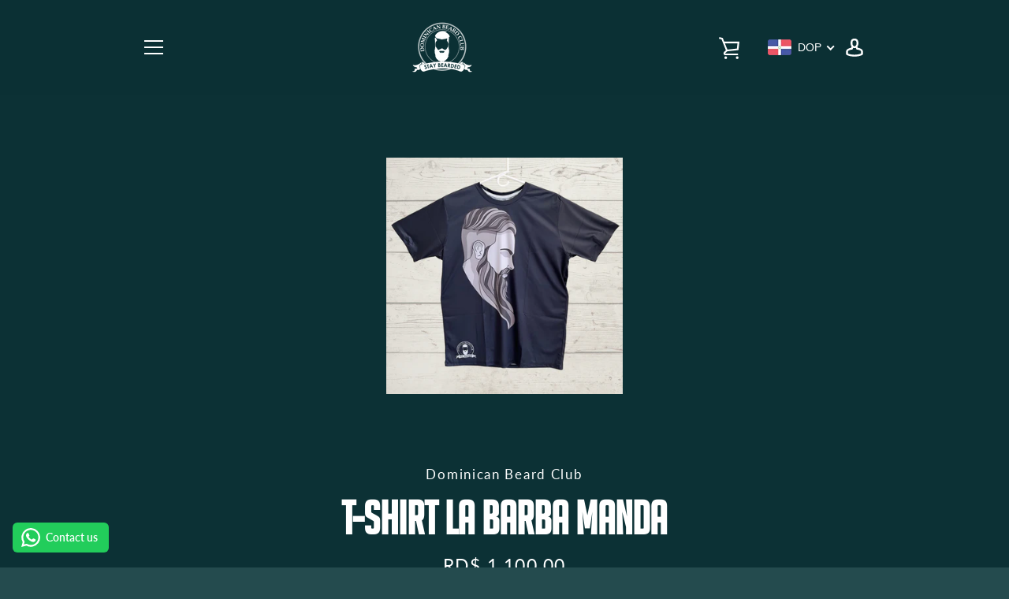

--- FILE ---
content_type: text/css
request_url: https://www.dominicanbeardclub.com/cdn/shop/t/11/assets/font.css?v=30491268865177201311557783066
body_size: -500
content:
/*! Generated by Font Squirrel (https://www.fontsquirrel.com) on May 13, 2019 */



@font-face {
    font-family: 'bignoodletitlingregular';
    src: url('big_noodle_titling-webfont.woff2') format('woff2'),
         url('big_noodle_titling-webfont.woff') format('woff');
    font-weight: normal;
    font-style: normal;

}

--- FILE ---
content_type: application/x-javascript
request_url: https://app.sealsubscriptions.com/shopify/public/status/shop/dominicanbeardclub.myshopify.com.js?1768999358
body_size: 60
content:
var sealsubscriptions_settings_updated=1637791357;